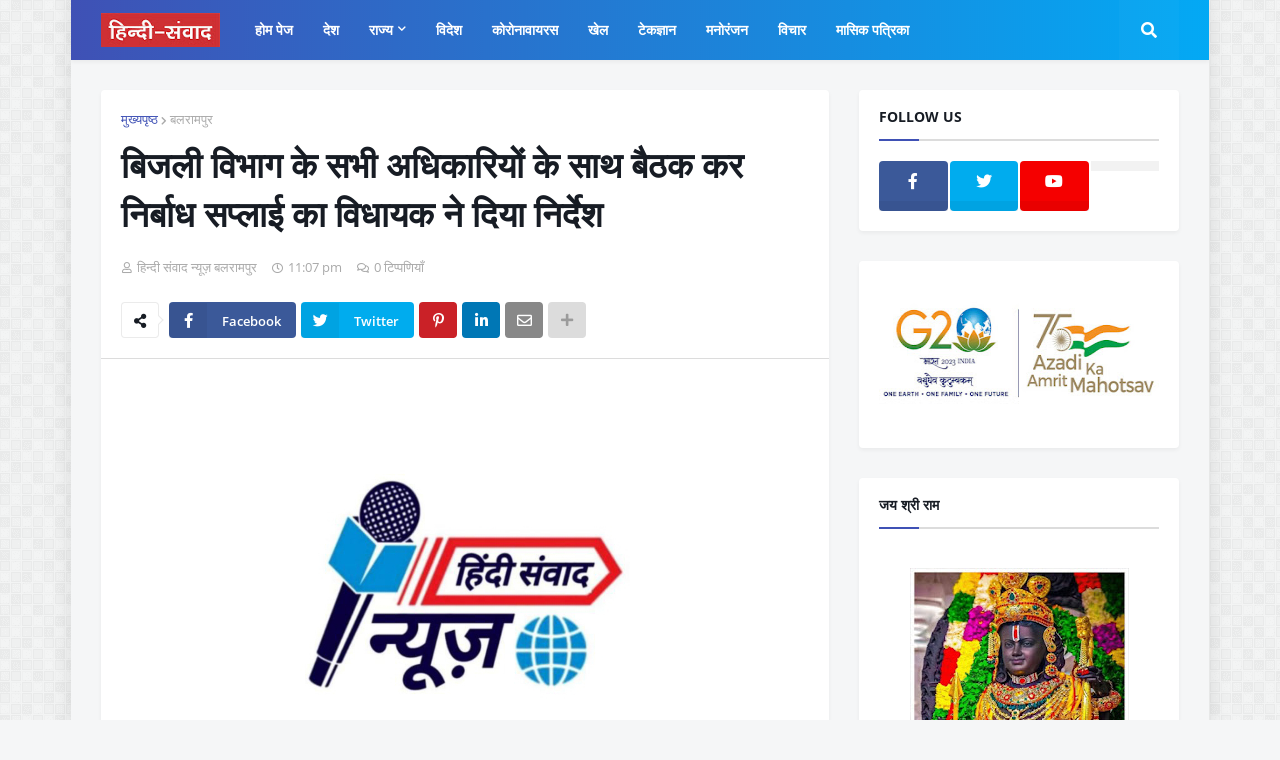

--- FILE ---
content_type: text/html; charset=utf-8
request_url: https://www.google.com/recaptcha/api2/aframe
body_size: 265
content:
<!DOCTYPE HTML><html><head><meta http-equiv="content-type" content="text/html; charset=UTF-8"></head><body><script nonce="MsRN5yaqikyJoEbicDRjtg">/** Anti-fraud and anti-abuse applications only. See google.com/recaptcha */ try{var clients={'sodar':'https://pagead2.googlesyndication.com/pagead/sodar?'};window.addEventListener("message",function(a){try{if(a.source===window.parent){var b=JSON.parse(a.data);var c=clients[b['id']];if(c){var d=document.createElement('img');d.src=c+b['params']+'&rc='+(localStorage.getItem("rc::a")?sessionStorage.getItem("rc::b"):"");window.document.body.appendChild(d);sessionStorage.setItem("rc::e",parseInt(sessionStorage.getItem("rc::e")||0)+1);localStorage.setItem("rc::h",'1763527215597');}}}catch(b){}});window.parent.postMessage("_grecaptcha_ready", "*");}catch(b){}</script></body></html>